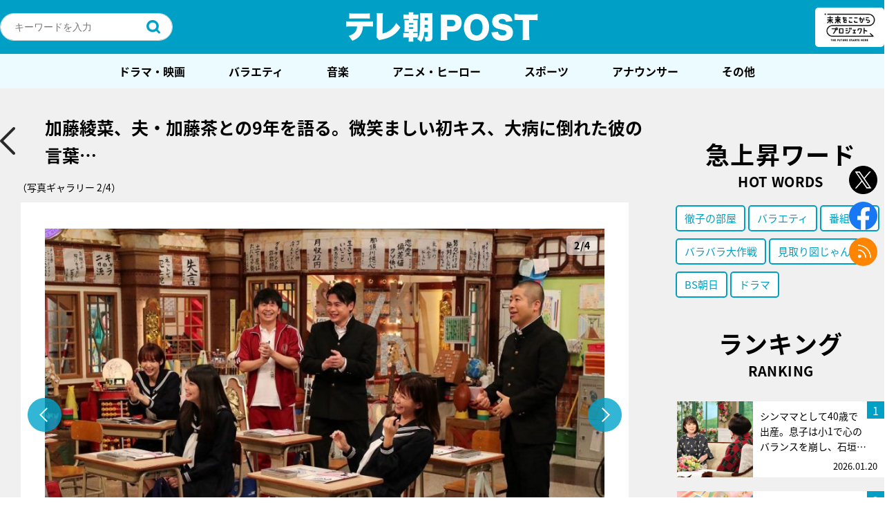

--- FILE ---
content_type: text/html; charset=utf-8
request_url: https://www.google.com/recaptcha/api2/aframe
body_size: 267
content:
<!DOCTYPE HTML><html><head><meta http-equiv="content-type" content="text/html; charset=UTF-8"></head><body><script nonce="6NPFf5IcM9q0sc6FljNZWg">/** Anti-fraud and anti-abuse applications only. See google.com/recaptcha */ try{var clients={'sodar':'https://pagead2.googlesyndication.com/pagead/sodar?'};window.addEventListener("message",function(a){try{if(a.source===window.parent){var b=JSON.parse(a.data);var c=clients[b['id']];if(c){var d=document.createElement('img');d.src=c+b['params']+'&rc='+(localStorage.getItem("rc::a")?sessionStorage.getItem("rc::b"):"");window.document.body.appendChild(d);sessionStorage.setItem("rc::e",parseInt(sessionStorage.getItem("rc::e")||0)+1);localStorage.setItem("rc::h",'1769451195596');}}}catch(b){}});window.parent.postMessage("_grecaptcha_ready", "*");}catch(b){}</script></body></html>

--- FILE ---
content_type: application/javascript; charset=utf-8
request_url: https://fundingchoicesmessages.google.com/f/AGSKWxUVZMs1Xc-J2EGcy-OLo0FSR_mqgJ7WFC5FkQt5pH6qyt5ULluP4UvBOGEO9DhoUBEz2Frvdxas3BrAg8jEDmPqzw3vCZD7gabdCvri5wOBRSzgHjbYcWKqbHpGO38eWkMFsIv0o69IOlJWOppXA_Qyy1m6JrjoTAIHW3z-xthJwjVCcUtp-O5nCEas/_/ban300.html/common/ads_/advertising300x250./show_ad./adv180x150.
body_size: -1290
content:
window['0ee58521-79f5-4cd1-b6de-c1cd79a93271'] = true;